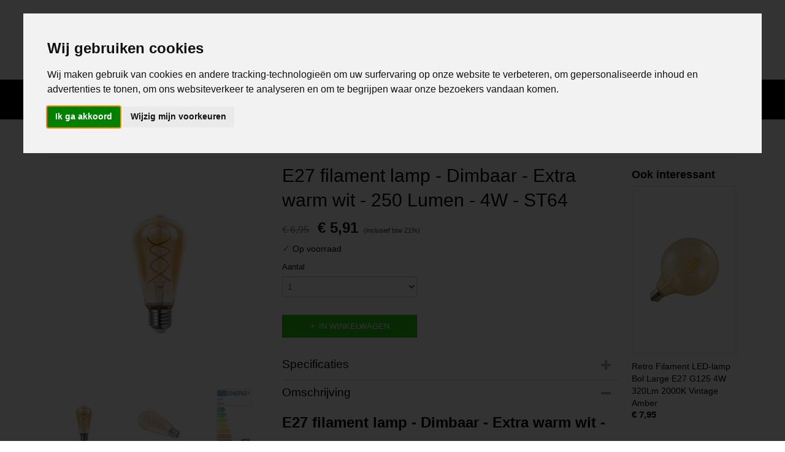

--- FILE ---
content_type: text/html; charset=UTF-8
request_url: https://www.abc-led.nl/webshop/led-lampen/e27-led/detail/5574/e27-filament-lamp---dimbaar---extra-warm-wit---250-lumen---4w---st64.html
body_size: 16721
content:
<!DOCTYPE html>
<html lang="nl" prefix="og: http://ogp.me/ns#">
<head>
  <script src="/core/javascript/polyfills/polyfills-transpiled.js" defer nomodule></script>
  <meta name="keywords" content="led strip, led strips, led strip profielen, wit licht led strips, rgb kleuren led strips, digitale led strips, 12 volt led strips, 24 volt led strips, 220 volt led strips, rgb led strip, multicolor led strip"/>
  <meta name="description" content="E27 filament lamp - Dimbaar - Extra warm wit - 250 Lumen - 4W - ST64 - Altijd uit voorraad leverbaar - Nu verkrijgbaar bij ABC-Led.nl!"/>
  <meta name="language" content="nl"/>
  <meta name="charset" content="UTF-8"/>
  <meta name="google-site-verification" content="pfPOZ-MMuheEokTIRKjEUcVFHkvrwozKhMhew9BnoTQ"/>
  <meta name="msvalidate.01" content="901D1A6A0BE58F1B5BBDE664C1189378"/>
  <meta name="y_key" content="901D1A6A0BE58F1B5BBDE664C1189378"/>
  <meta name="p:domain_verify" content="daff03894145a2feddbf04550e6fdad4"/>
  <meta name="facebook-domain-verification" content="l658l0jley2hobxx0vztq0wrsr3wip"/>
  <meta name="author" content="abc-led.nl"/>
  <meta name="generator" content="IZICMS2.0"/>
  <meta property="fb:app_id" content="372279486156504"/>
  <link href="/service/xml/News/atom.xml" rel="alternate" title="Alle berichten"/>
  <link href="/service/xml/News/atom/abc-led.xml" rel="alternate" title="Berichten in: ABC-Led"/>
  <link href="/data/cache/compressedIncludes/compressedIncludes_2390043926_83de388fc9beb5b26ffd882c388990a6.css" rel="stylesheet" media="all"/>
  <link href="https://fonts.googleapis.com/css?family=Oswald:400,700&amp;r=3788&amp;fp=" rel="stylesheet" media="screen"/>
  <link href="/data/upload/Stylesheet/files/style.css?r=3788&amp;fp=72cac16e" rel="stylesheet" media="screen"/>
  <script src="/core/javascript/mootools/mootools-core-1.6.0-transpiled.js?r=3788&amp;fp=b057481e"></script>
  <script src="/core/javascript/mootools/mootools-more-1.6.0-transpiled.js?r=3788&amp;fp=b057481e"></script>
  <script src="https://www.google.com/recaptcha/api.js?r=3788&amp;fp="></script>
  <script src="/core/javascript/lib/helper/LocaleGlobal-minified.js?r=3788&amp;fp=b057481e" type="module"></script>
  <script src="/core/javascript/lib/helper/LocaleGlobal-transpiled.js?r=3788&amp;fp=b057481e" defer nomodule></script>
  <script src="/modules/Shop/templates/bootstrap/js/accordion-transpiled.js?r=3788&amp;fp=b057481e"></script>
  <script src="/modules/Shop/templates/bootstrap/js/pixeldensity-transpiled.js?r=3788&amp;fp=b057481e"></script>
  <script src="/modules/Shop/templates/bootstrap/js/modal.js?r=3788&amp;fp=4c6d316f"></script>
  <script src="/modules/Shop/templates/bootstrap/js/product-behaviour-transpiled.js?r=3788&amp;fp=b057481e"></script>
  <script src="/modules/Shop/templates/bootstrap/js/product_attributes-transpiled.js?r=3788&amp;fp=b057481e"></script>
  <script src="/modules/Shop/templates/bootstrap/js/cerabox/cerabox-transpiled.js?r=3788&amp;fp=b057481e"></script>
  <script src="/core/javascript/lib/legacy/Toolbox-minified.js?r=3788&amp;fp=b057481e" type="module"></script>
  <script src="/core/javascript/lib/legacy/Toolbox-transpiled.js?r=3788&amp;fp=b057481e" defer nomodule></script>
  <script src="/core/javascript/lib/legacy/Loader-minified.js?r=3788&amp;fp=b057481e" type="module"></script>
  <script src="/core/javascript/lib/legacy/Loader-transpiled.js?r=3788&amp;fp=b057481e" defer nomodule></script>
  <script src="/modules/AfterSale/templates/default/js/facebook-transpiled.js?r=3788&amp;fp=b057481e"></script>
  <script src="/templates/responsive-1/js/touch-mootools-transpiled.js?r=3788&amp;fp=b057481e"></script>
  <script src="/templates/responsive-1/js/category-menu-transpiled.js?r=3788&amp;fp=b057481e"></script>
  <script src="/templates/responsive-1/js/columnizer-transpiled.js?r=3788&amp;fp=b057481e"></script>
  <script src="/templates/responsive-1/js/responsive-transpiled.js?r=3788&amp;fp=b057481e"></script>
  <script src="/templates/responsive-1/js/designListener-transpiled.js?r=3788&amp;fp=b057481e"></script>
  <script>/*<![CDATA[*/
    document.addEventListener('DOMContentLoaded',function(){
      var evt = document.createEvent('CustomEvent');evt.initCustomEvent( 'designchange', false, false, {"carousel_slide_duration":"4500ms","carousel_slide1_enabled":"-1","carousel_slide1_animation":"slide-down","carousel_slide1_button_text":"","carousel_slide1_button_href":"\/","carousel_slide2_enabled":"1","carousel_slide2_animation":"slide-down","carousel_slide2_button_text":"","carousel_slide2_button_href":"","carousel_slide3_enabled":"1","carousel_slide3_animation":"slide-down","carousel_slide3_button_text":"","carousel_slide3_button_href":"\/","carousel_slide3_slogan":"","carousel_slide4_enabled":"1","carousel_slide4_animation":"slide-down","carousel_slide4_button_text":"","carousel_slide4_button_href":"\/","carousel_slide4_slogan":"","carousel_slide5_enabled":"-1","carousel_slide5_animation":"slide-right","carousel_slide5_button_text":"","carousel_slide5_button_href":"\/","carousel_slide5_slogan":"","carousel_slide1_full_image_link":"https:\/\/tech-nx.nl\/","carousel_slide1_slogan":"","carousel_slide2_full_image_link":"https:\/\/www.abc-led.nl\/webshop\/led-auto-interieurverlichting\/led-zijmarkeringslicht\/","carousel_slide2_slogan":"","carousel_slide3_full_image_link":"https:\/\/www.abc-led.nl\/webshop\/led-zwaailichten--flitsers\/ece-r65-zwaai-en-flitslampen\/","carousel_slide4_full_image_link":"https:\/\/www.abc-led.nl\/webshop\/led-zwaailichten--flitsers\/ece-r65-zwaai-en-flitslampen\/","carousel_slide5_full_image_link":"https:\/\/www.abc-led.nl\/webshop\/led-zwaailichten--flitsers\/dak-zwaailampen--flitsers\/"} );document.dispatchEvent(evt);
      Locale.define('nl-NL','Core',{"cancel":"Annuleren","close":"Sluiten"});
      Locale.define('nl-NL','Shop',{"loading":"Een moment geduld alstublieft..","error":"Er is helaas een fout opgetreden.","added":"Toegevoegd","product_added_short":"&#x2713; Toegevoegd aan winkelwagen:","product_not_added":"Het product kon niet worden toegevoegd.","variation_not_given_short":"Kies de gewenste uitvoering:","attribute_dimension_error":"Het veld '%s' bevat een ongeldige waarde.","please_enter_valid_email":"Vul alsjeblieft een geldig e-mailadres in."});
      Locale.use('nl-NL');
  });
  /*]]>*/</script>
  <script>
    
    <!-- Facebook Pixel Code -->
    !function(f,b,e,v,n,t,s){if(f.fbq)return;n=f.fbq=function(){n.callMethod?
    n.callMethod.apply(n,arguments):n.queue.push(arguments)};if(!f._fbq)f._fbq=n;
    n.push=n;n.loaded=!0;n.version='2.0';n.queue=[];t=b.createElement(e);t.async=!0;
    t.src=v;s=b.getElementsByTagName(e)[0];s.parentNode.insertBefore(t,s)}(window,
    document,'script','https://connect.facebook.net/en_US/fbevents.js');
    fbq('init', '3317739055178471');
    fbq('track', 'PageView');
    <!-- End Facebook Pixel Code -->
    
    <!-- Google Tag Manager -->
    (function(w,d,s,l,i){w[l]=w[l]||[];w[l].push({'gtm.start':
    new Date().getTime(),event:'gtm.js'});var f=d.getElementsByTagName(s)[0],
    j=d.createElement(s),dl=l!='dataLayer'?'&l='+l:'';j.async=true;j.src=
    'https://www.googletagmanager.com/gtm.js?id='+i+dl;f.parentNode.insertBefore(j,f);
    })(window,document,'script','dataLayer','GTM-KJ4CW77');
    <!-- End Google Tag Manager -->
    /*<![CDATA[*/
 window.dataLayer = window.dataLayer || []; 
function gtag(){dataLayer.push(arguments);}
gtag('consent', 'default', { 
'ad_storage': 'denied',
'ad_user_data': 'denied',
'ad_personalization': 'denied',
'analytics_storage': 'denied',
'functionality_storage': 'denied',
'personalization_storage': 'denied',
'security_storage': 'granted'
});
  /*]]>*/</script>
  <!-- Global site tag (gtag.js) - Google Analytics -->
  <script async src="https://www.googletagmanager.com/gtag/js?id=G-QBCWR52GN7"></script>
  <script>
    window.dataLayer = window.dataLayer || [];
    function gtag(){dataLayer.push(arguments);}
    gtag('js', new Date());
    gtag('config', 'G-QBCWR52GN7', {"anonymize_ip":true});
  </script>
  <!-- End Google Analytics -->
  <title>E27 filament lamp - Dimbaar - Extra warm wit - 250 Lumen - 4W - ST64 - ABC-led.nl</title>
  <meta name="viewport" content="width=device-width, initial-scale=1.0, user-scalable=0, minimum-scale=1.0, maximum-scale=1.0"/>
</head>
<body itemscope itemtype="http://schema.org/WebPage">
<div id="top">
  <div id="topMenu" class="container">
    <div id="logo" onclick="document.location.href='/';"></div>
          <ul class="topMenu">
                  <li><a href="/contact.html">CONTACT</a></li>
                  <li><a href="/klantenservice/">KLANTENSERVICE</a></li>
                  <li><a href="/gastenboek.html">GASTENBOEK</a></li>
                  <li><a href="/zakelijke-order.html">ZAKELIJKE ORDER?</a></li>
                  <li><a href="/nieuw.html">NIEUW</a></li>
                  <li><a href="/cookie-verklaring.html">Cookie verklaring</a></li>
                  <li><a href="/blogs.html">Blogs</a></li>
        
      </ul>
      
<div id="basket" class="show_profile">
      <ul>
              <li><a href="/profiel/inloggen.html" rel="nofollow">Inloggen</a></li>
        <li><a href="/profiel/registreren.html">Registreren</a></li>
                </ul>
      <div class="cart">
    <label><a href="/webshop/basket.html" class="basketLink">Uw winkelwagen</a></label>
    <span class="basketPrice">Geen producten <span class="basketAmount">(0)</span></span>
  </div>
</div>
<script type="text/javascript" src="//translate.google.com/translate_a/element.js?cb=googleTranslateElementInit"></script>
<script type="text/javascript">
function googleTranslateElementInit() {
  new google.translate.TranslateElement({
      pageLanguage: 'nl',
      //includedLanguages: 'nl,en,fr,de',
      includedLanguages : '',
      layout: google.translate.TranslateElement.InlineLayout.SIMPLE,
  }, 'google_translate_element');
}
</script>
      </div>
      
    <form action="/zoeken.html" method="get" class="search">
      <input class="query" placeholder="Zoek op merk, product of trefwoord.." type="text" name="q" value="" />
      <button type="submit" class="btn">Zoeken</button>
    </form>
  </div>
  
<div id="menu">
  <div class="container">
    
    <ul class="pull-right">
                                                                                                                                                                                                                                                                                                                                                                                                                                                                                                                                                                                                                                                                                                                                                                                            
                  <li class=" pull-right"><a href="/webshop/">HOME</a></li>
                                                                                                                                                                        
    </ul>
  
      <ul class="categories">
                          <li class="">
          <a class="dropdown-toggle" href="/webshop/led-strip/">LED strip <b class="caret"></b></a>
            <div class="dropdown">
              <a class="dropdown-heading" href="/webshop/led-strip/">LED strip</a>
              <ul>
                                              <li ><a href="/webshop/led-strip/5-volt-led-strip-usb/" title="5 volt led strip usb">5 volt led strip usb</a></li>
                                              <li ><a href="/webshop/led-strip/12-volt-led-strip/" title="12 volt led strip">12 volt led strip</a></li>
                                              <li ><a href="/webshop/led-strip/24-volt-led-strip/" title="24 volt led strip">24 volt led strip</a></li>
                                              <li ><a href="/webshop/led-strip/220-volt-ledstrip/" title="220 volt ledstrip">220 volt ledstrip</a></li>
                                              <li ><a href="/webshop/led-strip/complete-sets---ledstrips/" title="complete sets - ledstrips">complete sets - ledstrips</a></li>
                                              <li ><a href="/webshop/led-strip/led-neon-flex/" title="LED neon flex">LED neon flex</a></li>
                                              <li ><a href="/webshop/led-strip/digitale-led-strips/" title="Digitale LED Strips">Digitale LED Strips</a></li>
                                              <li ><a href="/webshop/led-strip/rigide-harde-led-strips/" title="Rigide (harde) LED strips">Rigide (harde) LED strips</a></li>
                                              <li ><a href="/webshop/led-strip/led-strip---professionele-toepassingen/" title="LED Strip - Professionele Toepassingen">LED Strip - Professionele Toepassingen</a></li>
                                              <li ><a href="/webshop/led-strip/grow-light---led-strip/" title="Grow light - LED strip">Grow light - LED strip</a></li>
                                              <li ><a href="/webshop/led-strip/led-strip---smart-home/" title="LED strip - smart home">LED strip - smart home</a></li>
              
              </ul>
            </div>
          </li>
                              <li class="">
          <a class="dropdown-toggle" href="/webshop/led-auto-interieurverlichting/">LED auto interieurverlichting <b class="caret"></b></a>
            <div class="dropdown">
              <a class="dropdown-heading" href="/webshop/led-auto-interieurverlichting/">LED auto interieurverlichting</a>
              <ul>
                                              <li ><a href="/webshop/led-auto-interieurverlichting/t5-fitting---12-volt/" title="T5 fitting - 12 VOLT">T5 fitting - 12 VOLT</a></li>
                                              <li ><a href="/webshop/led-auto-interieurverlichting/t5-fitting---24-volt/" title="T5 fitting - 24 VOLT">T5 fitting - 24 VOLT</a></li>
                                              <li ><a href="/webshop/led-auto-interieurverlichting/t10-fitting---12-volt---w5w/" title="T10 fitting - 12 VOLT - W5W">T10 fitting - 12 VOLT - W5W</a></li>
                                              <li ><a href="/webshop/led-auto-interieurverlichting/t10-fitting---24-volt---w5w/" title="T10 fitting - 24 VOLT - W5W">T10 fitting - 24 VOLT - W5W</a></li>
                                              <li ><a href="/webshop/led-auto-interieurverlichting/t25-fitting/" title="T25 fitting">T25 fitting</a></li>
                                              <li ><a href="/webshop/led-auto-interieurverlichting/b84d-fitting/" title="B8.4D fitting">B8.4D fitting</a></li>
                                              <li ><a href="/webshop/led-auto-interieurverlichting/b85d-fitting/" title="B8.5D Fitting">B8.5D Fitting</a></li>
                                              <li ><a href="/webshop/led-auto-interieurverlichting/ba9s-fitting/" title="BA9S fitting">BA9S fitting</a></li>
                                              <li ><a href="/webshop/led-auto-interieurverlichting/led-ba15d-boot--schepen/" title="LED BA15D (boot / schepen)">LED BA15D (boot / schepen)</a></li>
                                              <li ><a href="/webshop/led-auto-interieurverlichting/bay15d-fitting-p215w-1157/" title="BAY15D fitting (P21/5W 1157)">BAY15D fitting (P21/5W 1157)</a></li>
                                              <li ><a href="/webshop/led-auto-interieurverlichting/ba15s-fitting-p21w-1156/" title="BA15S fitting (P21W 1156)">BA15S fitting (P21W 1156)</a></li>
                                              <li ><a href="/webshop/led-auto-interieurverlichting/bau15s-fitting-1156/" title="BAU15S fitting (1156)">BAU15S fitting (1156)</a></li>
                                              <li ><a href="/webshop/led-auto-interieurverlichting/c5w-dome-fitting/" title="C5W DOME fitting">C5W DOME fitting</a></li>
                                              <li ><a href="/webshop/led-auto-interieurverlichting/panel-led/" title="PANEL LED">PANEL LED</a></li>
                                              <li ><a href="/webshop/led-auto-interieurverlichting/canbus-autoverlichting/" title="CANBUS autoverlichting">CANBUS autoverlichting</a></li>
                                              <li ><a href="/webshop/led-auto-interieurverlichting/led-units--achterlampen/" title="LED units / achterlampen">LED units / achterlampen</a></li>
                                              <li ><a href="/webshop/led-auto-interieurverlichting/led-tuning-lights/" title="LED tuning lights">LED tuning lights</a></li>
                                              <li ><a href="/webshop/led-auto-interieurverlichting/led-zijmarkeringslicht/" title="LED zijmarkeringslicht">LED zijmarkeringslicht</a></li>
                                              <li ><a href="/webshop/led-auto-interieurverlichting/autoverlichting-fittingen-en-weerstanden/" title="Autoverlichting fittingen en weerstanden">Autoverlichting fittingen en weerstanden</a></li>
              
              </ul>
            </div>
          </li>
                              <li class="">
          <a class="dropdown-toggle" href="/webshop/led-prikkabel/">LED prikkabel <b class="caret"></b></a>
            <div class="dropdown">
              <a class="dropdown-heading" href="/webshop/led-prikkabel/">LED prikkabel</a>
              <ul>
                                              <li ><a href="/webshop/led-prikkabel/led-prikkabels/" title="LED Prikkabels">LED Prikkabels</a></li>
                                              <li ><a href="/webshop/led-prikkabel/professionele-prikkabels/" title="Professionele prikkabels">Professionele prikkabels</a></li>
                                              <li ><a href="/webshop/led-prikkabel/led-party-lichtsnoer/" title="LED party lichtsnoer">LED party lichtsnoer</a></li>
              
              </ul>
            </div>
          </li>
                              <li class="">
          <a class="dropdown-toggle" href="/webshop/led-tuinverlichting/">LED tuinverlichting <b class="caret"></b></a>
            <div class="dropdown">
              <a class="dropdown-heading" href="/webshop/led-tuinverlichting/">LED tuinverlichting</a>
              <ul>
                                              <li ><a href="/webshop/led-tuinverlichting/led-tuinverlichting---complete-set/" title="LED tuinverlichting - complete set">LED tuinverlichting - complete set</a></li>
                                              <li ><a href="/webshop/led-tuinverlichting/led-tuinverlichting---zelf-samenstellen/" title="LED tuinverlichting - zelf samenstellen">LED tuinverlichting - zelf samenstellen</a></li>
                                              <li ><a href="/webshop/led-tuinverlichting/led-tuinlampen---grond-spots/" title="LED tuinlampen - grond spots">LED tuinlampen - grond spots</a></li>
                                              <li ><a href="/webshop/led-tuinverlichting/led-tuinlampen---wand-montage/" title="LED tuinlampen - wand montage">LED tuinlampen - wand montage</a></li>
                                              <li ><a href="/webshop/led-tuinverlichting/led-tuinlampen---staande-montage/" title="LED tuinlampen - staande montage">LED tuinlampen - staande montage</a></li>
                                              <li ><a href="/webshop/led-tuinverlichting/led-tuinlampen---inbouw/" title="LED tuinlampen - inbouw">LED tuinlampen - inbouw</a></li>
                                              <li ><a href="/webshop/led-tuinverlichting/led-tuinlampen---terrasverlichting/" title="LED tuinlampen - terrasverlichting">LED tuinlampen - terrasverlichting</a></li>
                                              <li ><a href="/webshop/led-tuinverlichting/led-tuinlampen---mini-spotverlichting/" title="LED tuinlampen - mini spotverlichting">LED tuinlampen - mini spotverlichting</a></li>
                                              <li ><a href="/webshop/led-tuinverlichting/led-tuinlampen-met-bewegings-sensor/" title="LED tuinlampen met bewegings sensor">LED tuinlampen met bewegings sensor</a></li>
                                              <li ><a href="/webshop/led-tuinverlichting/led-tuinlampen---zonne-energie/" title="LED tuinlampen - zonne energie">LED tuinlampen - zonne energie</a></li>
                                              <li ><a href="/webshop/led-tuinverlichting/led-tuinlampen---toebehoren/" title="LED tuinlampen - toebehoren">LED tuinlampen - toebehoren</a></li>
              
              </ul>
            </div>
          </li>
                              <li class="">
          <a class="dropdown-toggle" href="/webshop/led-kerstverlichting/">LED kerstverlichting <b class="caret"></b></a>
            <div class="dropdown">
              <a class="dropdown-heading" href="/webshop/led-kerstverlichting/">LED kerstverlichting</a>
              <ul>
                                              <li ><a href="/webshop/led-kerstverlichting/premium-kerstverlichting/" title="Premium kerstverlichting">Premium kerstverlichting</a></li>
                                              <li ><a href="/webshop/led-kerstverlichting/led-boomverlichting/" title="LED boomverlichting">LED boomverlichting</a></li>
                                              <li ><a href="/webshop/led-kerstverlichting/led-buiten-kerstverlichting/" title="LED buiten kerstverlichting">LED buiten kerstverlichting</a></li>
                                              <li ><a href="/webshop/led-kerstverlichting/led-ultra-dun-koperdraad/" title="LED Ultra dun (koperdraad)">LED Ultra dun (koperdraad)</a></li>
                                              <li ><a href="/webshop/led-kerstverlichting/decoratieve-kerstverlichting/" title="Decoratieve kerstverlichting">Decoratieve kerstverlichting</a></li>
                                              <li ><a href="/webshop/led-kerstverlichting/kerstboom-led-verlichting/" title="Kerstboom LED verlichting">Kerstboom LED verlichting</a></li>
                                              <li ><a href="/webshop/led-kerstverlichting/kerstverlichting-accessoires/" title="Kerstverlichting accessoires">Kerstverlichting accessoires</a></li>
              
              </ul>
            </div>
          </li>
                              <li class="">
          <a class="dropdown-toggle" href="/webshop/led-bar---werk-verlichting/">LED bar - werk verlichting <b class="caret"></b></a>
            <div class="dropdown">
              <a class="dropdown-heading" href="/webshop/led-bar---werk-verlichting/">LED bar - werk verlichting</a>
              <ul>
                                              <li ><a href="/webshop/led-bar---werk-verlichting/led-bar---werk-verlichting/" title="LED bar - werk verlichting">LED bar - werk verlichting</a></li>
                                              <li ><a href="/webshop/led-bar---werk-verlichting/curved-led-bar---werk-verlichting/" title="Curved LED bar - werk verlichting">Curved LED bar - werk verlichting</a></li>
                                              <li ><a href="/webshop/led-bar---werk-verlichting/ronde-led-werklampen/" title="Ronde LED werklampen">Ronde LED werklampen</a></li>
                                              <li ><a href="/webshop/led-bar---werk-verlichting/led-spot-werklampen/" title="LED spot werklampen">LED spot werklampen</a></li>
                                              <li ><a href="/webshop/led-bar---werk-verlichting/led-bar-montage/" title="LED bar montage">LED bar montage</a></li>
              
              </ul>
            </div>
          </li>
                              <li class="">
          <a class="dropdown-toggle" href="/webshop/led-kast-verlichting/">LED kast verlichting <b class="caret"></b></a>
            <div class="dropdown">
              <a class="dropdown-heading" href="/webshop/led-kast-verlichting/">LED kast verlichting</a>
              <ul>
                                              <li ><a href="/webshop/led-kast-verlichting/led-kast-verlichting/" title="LED kast verlichting">LED kast verlichting</a></li>
                                              <li ><a href="/webshop/led-kast-verlichting/led-spiegelverlichting/" title="LED spiegelverlichting">LED spiegelverlichting</a></li>
              
              </ul>
            </div>
          </li>
                              <li class="">
          <a class="dropdown-toggle" href="/webshop/led-slimme-verlichting/">LED slimme verlichting <b class="caret"></b></a>
            <div class="dropdown">
              <a class="dropdown-heading" href="/webshop/led-slimme-verlichting/">LED slimme verlichting</a>
              <ul>
                                              <li ><a href="/webshop/led-slimme-verlichting/slimme-verlichting---starters-pakket/" title="Slimme verlichting - Starters pakket">Slimme verlichting - Starters pakket</a></li>
                                              <li ><a href="/webshop/led-slimme-verlichting/slimme-verlichting---wifi-lampen/" title="Slimme verlichting - Wifi lampen">Slimme verlichting - Wifi lampen</a></li>
                                              <li ><a href="/webshop/led-slimme-verlichting/slimme-verlichting---afstandbediening/" title="Slimme verlichting - Afstandbediening">Slimme verlichting - Afstandbediening</a></li>
                                              <li ><a href="/webshop/led-slimme-verlichting/slimme-verlichting---led-strips/" title="Slimme verlichting - Led strips">Slimme verlichting - Led strips</a></li>
                                              <li ><a href="/webshop/led-slimme-verlichting/slimme-verlichting---accessoires/" title="Slimme verlichting - Accessoires">Slimme verlichting - Accessoires</a></li>
              
              </ul>
            </div>
          </li>
                              <li class="">
          <a class="dropdown-toggle" href="/webshop/led-plafondlampen/">LED plafondlampen <b class="caret"></b></a>
            <div class="dropdown">
              <a class="dropdown-heading" href="/webshop/led-plafondlampen/">LED plafondlampen</a>
              <ul>
                                              <li ><a href="/webshop/led-plafondlampen/led-plafondlampen/" title="LED plafondlampen">LED plafondlampen</a></li>
                                              <li ><a href="/webshop/led-plafondlampen/led-plafondspots/" title="LED plafondspots">LED plafondspots</a></li>
              
              </ul>
            </div>
          </li>
                              <li class="">
          <a class="dropdown-toggle" href="/webshop/led-schijnwerpers/">LED schijnwerpers <b class="caret"></b></a>
            <div class="dropdown">
              <a class="dropdown-heading" href="/webshop/led-schijnwerpers/">LED schijnwerpers</a>
              <ul>
                                              <li ><a href="/webshop/led-schijnwerpers/rgb-schijnwerpers--spots/" title="RGB schijnwerpers &amp; spots">RGB schijnwerpers & spots</a></li>
                                              <li ><a href="/webshop/led-schijnwerpers/10-watt-schijnwerpers/" title="10 watt schijnwerpers">10 watt schijnwerpers</a></li>
                                              <li ><a href="/webshop/led-schijnwerpers/20-watt-schijnwerpers/" title="20 watt schijnwerpers">20 watt schijnwerpers</a></li>
                                              <li ><a href="/webshop/led-schijnwerpers/30-watt-schijnwerpers/" title="30 watt schijnwerpers">30 watt schijnwerpers</a></li>
                                              <li ><a href="/webshop/led-schijnwerpers/50-watt-schijnwerpers/" title="50 watt schijnwerpers">50 watt schijnwerpers</a></li>
                                              <li ><a href="/webshop/led-schijnwerpers/70-tot-200-watt-schijnwerpers/" title="70 tot 200 watt schijnwerpers">70 tot 200 watt schijnwerpers</a></li>
                                              <li ><a href="/webshop/led-schijnwerpers/straatlantaarns/" title="Straatlantaarns">Straatlantaarns</a></li>
                                              <li ><a href="/webshop/led-schijnwerpers/solar-schijnwerpers/" title="Solar schijnwerpers">Solar schijnwerpers</a></li>
              
              </ul>
            </div>
          </li>
                              <li class="">
          <a class="dropdown-toggle" href="/webshop/led-strip-profielen/">LED strip profielen <b class="caret"></b></a>
            <div class="dropdown">
              <a class="dropdown-heading" href="/webshop/led-strip-profielen/">LED strip profielen</a>
              <ul>
                                              <li ><a href="/webshop/led-strip-profielen/aluminium-profiel---inbouw/" title="Aluminium profiel - INBOUW">Aluminium profiel - INBOUW</a></li>
                                              <li ><a href="/webshop/led-strip-profielen/aluminium-profiel---opbouw/" title="Aluminium profiel - OPBOUW">Aluminium profiel - OPBOUW</a></li>
                                              <li ><a href="/webshop/led-strip-profielen/aluminium-profiel---hoek/" title="Aluminium profiel - HOEK">Aluminium profiel - HOEK</a></li>
                                              <li ><a href="/webshop/led-strip-profielen/aluminium-profiel---montage-materiaal/" title="Aluminium profiel - Montage materiaal">Aluminium profiel - Montage materiaal</a></li>
                                              <li ><a href="/webshop/led-strip-profielen/aluminium-profiel---losse-diffusers/" title="Aluminium profiel - Losse diffusers">Aluminium profiel - Losse diffusers</a></li>
                                              <li ><a href="/webshop/led-strip-profielen/premium-led-profiel---zwart/" title="Premium LED profiel - zwart">Premium LED profiel - zwart</a></li>
              
              </ul>
            </div>
          </li>
                                <li class=""><a href="/webshop/led-traptrede-verlichting/">LED traptrede verlichting</a></li>
                              <li class="">
          <a class="dropdown-toggle" href="/webshop/led-zwaailichten--flitsers/">LED zwaailichten / flitsers <b class="caret"></b></a>
            <div class="dropdown">
              <a class="dropdown-heading" href="/webshop/led-zwaailichten--flitsers/">LED zwaailichten / flitsers</a>
              <ul>
                                              <li ><a href="/webshop/led-zwaailichten--flitsers/ece-r65-zwaai-en-flitslampen/" title="ECE-R65 Zwaai en flitslampen">ECE-R65 Zwaai en flitslampen</a></li>
                                              <li ><a href="/webshop/led-zwaailichten--flitsers/dak-zwaailampen--flitsers/" title="Dak zwaailampen / flitsers">Dak zwaailampen / flitsers</a></li>
                                              <li ><a href="/webshop/led-zwaailichten--flitsers/dak-zwaaibalken/" title="Dak zwaaibalken">Dak zwaaibalken</a></li>
                                              <li ><a href="/webshop/led-zwaailichten--flitsers/led-flitsers-bumper--grill/" title="LED flitsers (Bumper / Grill)">LED flitsers (Bumper / Grill)</a></li>
                                              <li ><a href="/webshop/led-zwaailichten--flitsers/raam--dashboard-flitsers/" title="Raam / dashboard flitsers">Raam / dashboard flitsers</a></li>
                                              <li ><a href="/webshop/led-zwaailichten--flitsers/bevestiging--aansluit-materiaal/" title="Bevestiging / aansluit materiaal">Bevestiging / aansluit materiaal</a></li>
                                              <li ><a href="/webshop/led-zwaailichten--flitsers/led-ongevallen--waarschuwingslampen/" title="LED Ongevallen / Waarschuwingslampen">LED Ongevallen / Waarschuwingslampen</a></li>
                                              <li ><a href="/webshop/led-zwaailichten--flitsers/beugel-zwaailamp--zwaailichten/" title="Beugel zwaailamp / zwaailichten">Beugel zwaailamp / zwaailichten</a></li>
                                              <li ><a href="/webshop/led-zwaailichten--flitsers/led-traffic-advisors/" title="LED Traffic advisors">LED Traffic advisors</a></li>
              
              </ul>
            </div>
          </li>
                              <li class="">
          <a class="dropdown-toggle" href="/webshop/led-tracklights/">LED tracklights <b class="caret"></b></a>
            <div class="dropdown">
              <a class="dropdown-heading" href="/webshop/led-tracklights/">LED tracklights</a>
              <ul>
                                              <li ><a href="/webshop/led-tracklights/led-tracklights/" title="LED tracklights">LED tracklights</a></li>
                                              <li ><a href="/webshop/led-tracklights/led-tracklights-onderdelen/" title="LED tracklights onderdelen">LED tracklights onderdelen</a></li>
              
              </ul>
            </div>
          </li>
                              <li class="">
          <a class="dropdown-toggle" href="/webshop/zonnepanelen/">Zonnepanelen <b class="caret"></b></a>
            <div class="dropdown">
              <a class="dropdown-heading" href="/webshop/zonnepanelen/">Zonnepanelen</a>
              <ul>
                                              <li ><a href="/webshop/zonnepanelen/zonnepanelen/" title="Zonnepanelen">Zonnepanelen</a></li>
                                              <li ><a href="/webshop/zonnepanelen/aansluitmateriaal/" title="Aansluitmateriaal">Aansluitmateriaal</a></li>
              
              </ul>
            </div>
          </li>
                              <li class="">
          <a class="dropdown-toggle" href="/webshop/led-drivers--voedingen/">LED drivers / voedingen <b class="caret"></b></a>
            <div class="dropdown">
              <a class="dropdown-heading" href="/webshop/led-drivers--voedingen/">LED drivers / voedingen</a>
              <ul>
                                              <li ><a href="/webshop/led-drivers--voedingen/led-driver--led-voeding/" title="LED driver / LED voeding">LED driver / LED voeding</a></li>
                                              <li ><a href="/webshop/led-drivers--voedingen/led-driver--led-voeding----waterproof/" title="LED driver / LED voeding -  Waterproof">LED driver / LED voeding -  Waterproof</a></li>
                                              <li ><a href="/webshop/led-drivers--voedingen/led-driver--led-voeding---inbouw/" title="LED driver / LED voeding - Inbouw">LED driver / LED voeding - Inbouw</a></li>
                                              <li ><a href="/webshop/led-drivers--voedingen/led-omvormer---led-spanning-regelaar/" title="LED omvormer - LED spanning regelaar">LED omvormer - LED spanning regelaar</a></li>
                                              <li ><a href="/webshop/led-drivers--voedingen/led-strip-accu--powerbanks/" title="LED strip accu / powerbanks">LED strip accu / powerbanks</a></li>
                                              <li ><a href="/webshop/led-drivers--voedingen/led-constant-current-drivers/" title="LED constant current drivers">LED constant current drivers</a></li>
                                              <li ><a href="/webshop/led-drivers--voedingen/led-driver---led-voeding---dimbaar/" title="LED driver - LED voeding - Dimbaar">LED driver - LED voeding - Dimbaar</a></li>
              
              </ul>
            </div>
          </li>
                              <li class="">
          <a class="dropdown-toggle" href="/webshop/led-lampen/">LED lampen <b class="caret"></b></a>
            <div class="dropdown">
              <a class="dropdown-heading" href="/webshop/led-lampen/">LED lampen</a>
              <ul>
                                              <li ><a href="/webshop/led-lampen/e10-led/" title="E10 LED">E10 LED</a></li>
                                              <li ><a href="/webshop/led-lampen/e14-led/" title="E14 LED">E14 LED</a></li>
                                              <li class="active"><a href="/webshop/led-lampen/e27-led/" title="E27 LED">E27 LED</a></li>
                                              <li ><a href="/webshop/led-lampen/e27-premium-vintage-lampen/" title="E27 premium vintage lampen">E27 premium vintage lampen</a></li>
                                              <li ><a href="/webshop/led-lampen/gu10-led/" title="GU10 LED">GU10 LED</a></li>
                                              <li ><a href="/webshop/led-lampen/mr16-led/" title="MR16 LED">MR16 LED</a></li>
                                              <li ><a href="/webshop/led-lampen/g4-led/" title="G4 LED">G4 LED</a></li>
                                              <li ><a href="/webshop/led-lampen/g9-led/" title="G9 LED">G9 LED</a></li>
                                              <li ><a href="/webshop/led-lampen/overige-led-lampen/" title="Overige LED lampen">Overige LED lampen</a></li>
                                              <li ><a href="/webshop/led-lampen/led-fitting-en-verloopfitting/" title="LED fitting en verloopfitting">LED fitting en verloopfitting</a></li>
              
              </ul>
            </div>
          </li>
                                <li class=""><a href="/webshop/led-panelen/">LED panelen</a></li>
                                <li class=""><a href="/webshop/led-armaturen/">LED Armaturen</a></li>
                              <li class="">
          <a class="dropdown-toggle" href="/webshop/led-tl-en-armaturen/">LED TL en Armaturen <b class="caret"></b></a>
            <div class="dropdown">
              <a class="dropdown-heading" href="/webshop/led-tl-en-armaturen/">LED TL en Armaturen</a>
              <ul>
                                              <li ><a href="/webshop/led-tl-en-armaturen/led-tl-armatuur/" title="LED TL armatuur">LED TL armatuur</a></li>
                                              <li ><a href="/webshop/led-tl-en-armaturen/led-tl-buis/" title="LED TL buis">LED TL buis</a></li>
              
              </ul>
            </div>
          </li>
                              <li class="">
          <a class="dropdown-toggle" href="/webshop/led-spots--armaturen/">LED spots / armaturen <b class="caret"></b></a>
            <div class="dropdown">
              <a class="dropdown-heading" href="/webshop/led-spots--armaturen/">LED spots / armaturen</a>
              <ul>
                                              <li ><a href="/webshop/led-spots--armaturen/led-armatuur---rond---gu10/" title="LED armatuur - ROND - GU10">LED armatuur - ROND - GU10</a></li>
                                              <li ><a href="/webshop/led-spots--armaturen/led-armatuur---vierkant---gu10/" title="LED armatuur - VIERKANT - GU10">LED armatuur - VIERKANT - GU10</a></li>
                                              <li ><a href="/webshop/led-spots--armaturen/led-armatuur---rechthoek---gu10/" title="LED armatuur - RECHTHOEK - GU10">LED armatuur - RECHTHOEK - GU10</a></li>
                                              <li ><a href="/webshop/led-spots--armaturen/led-armatuur---rond---mr16/" title="LED armatuur - ROND - MR16">LED armatuur - ROND - MR16</a></li>
                                              <li ><a href="/webshop/led-spots--armaturen/led-armatuur---vierkant---mr16/" title="LED armatuur - VIERKANT - MR16">LED armatuur - VIERKANT - MR16</a></li>
                                              <li ><a href="/webshop/led-spots--armaturen/led-armatuur---rechthoek---mr16/" title="LED armatuur - RECHTHOEK - MR16">LED armatuur - RECHTHOEK - MR16</a></li>
                                              <li ><a href="/webshop/led-spots--armaturen/led-armatuur---rond---ingebouwde-led/" title="LED armatuur - ROND - ingebouwde LED">LED armatuur - ROND - ingebouwde LED</a></li>
                                              <li ><a href="/webshop/led-spots--armaturen/led-armatuur---vierkant---ingebouwde-led/" title="LED armatuur - VIERKANT - ingebouwde LED">LED armatuur - VIERKANT - ingebouwde LED</a></li>
              
              </ul>
            </div>
          </li>
                                <li class=""><a href="/webshop/led-modules/">LED Modules</a></li>
                              <li class="">
          <a class="dropdown-toggle" href="/webshop/led-aansluitmateriaal--benodigdheden/">LED aansluitmateriaal / benodigdheden <b class="caret"></b></a>
            <div class="dropdown">
              <a class="dropdown-heading" href="/webshop/led-aansluitmateriaal--benodigdheden/">LED aansluitmateriaal / benodigdheden</a>
              <ul>
                                              <li ><a href="/webshop/led-aansluitmateriaal--benodigdheden/rgb-led-controllers--dimmers/" title="RGB LED controllers / dimmers">RGB LED controllers / dimmers</a></li>
                                              <li ><a href="/webshop/led-aansluitmateriaal--benodigdheden/led-controllers--dimmers/" title="LED controllers / dimmers">LED controllers / dimmers</a></li>
                                              <li ><a href="/webshop/led-aansluitmateriaal--benodigdheden/led-kabels--koppelstukken/" title="LED kabels / koppelstukken">LED kabels / koppelstukken</a></li>
                                              <li ><a href="/webshop/led-aansluitmateriaal--benodigdheden/gereedschap--tools/" title="Gereedschap &amp; Tools">Gereedschap & Tools</a></li>
                                              <li ><a href="/webshop/led-aansluitmateriaal--benodigdheden/12v--24v-pir-bewegings-sensoren/" title="12V / 24V PIR bewegings sensoren">12V / 24V PIR bewegings sensoren</a></li>
                                              <li ><a href="/webshop/led-aansluitmateriaal--benodigdheden/ac--dc-kabels--connector/" title="AC / DC kabels &amp; connector">AC / DC kabels & connector</a></li>
                                              <li ><a href="/webshop/led-aansluitmateriaal--benodigdheden/bedrading/" title="Bedrading">Bedrading</a></li>
                                              <li ><a href="/webshop/led-aansluitmateriaal--benodigdheden/schakelaars/" title="Schakelaars">Schakelaars</a></li>
                                              <li ><a href="/webshop/led-aansluitmateriaal--benodigdheden/waterdicht-schakelmateriaal/" title="Waterdicht schakelmateriaal">Waterdicht schakelmateriaal</a></li>
                                              <li ><a href="/webshop/led-aansluitmateriaal--benodigdheden/wandschakelaars/" title="Wandschakelaars">Wandschakelaars</a></li>
                                              <li ><a href="/webshop/led-aansluitmateriaal--benodigdheden/indicatielampjes/" title="Indicatielampjes">Indicatielampjes</a></li>
              
              </ul>
            </div>
          </li>
                              <li class="">
          <a class="dropdown-toggle" href="/webshop/4-zone-controllers--mi-light/">4-zone controllers / Mi-light <b class="caret"></b></a>
            <div class="dropdown">
              <a class="dropdown-heading" href="/webshop/4-zone-controllers--mi-light/">4-zone controllers / Mi-light</a>
              <ul>
                                              <li ><a href="/webshop/4-zone-controllers--mi-light/4-zone-rgb-w-controller/" title="4-zone RGB /W controller">4-zone RGB /W controller</a></li>
                                              <li ><a href="/webshop/4-zone-controllers--mi-light/4-zone-mono-controller/" title="4-zone MONO controller">4-zone MONO controller</a></li>
                                              <li ><a href="/webshop/4-zone-controllers--mi-light/4-zone-wifi-modules/" title="4-zone WIFI modules">4-zone WIFI modules</a></li>
                                              <li ><a href="/webshop/4-zone-controllers--mi-light/4-zone-lampen/" title="4-zone lampen">4-zone lampen</a></li>
                                              <li ><a href="/webshop/4-zone-controllers--mi-light/4-zone-ontvangers-rgb--mono/" title="4-zone ontvangers RGB / MONO">4-zone ontvangers RGB / MONO</a></li>
              
              </ul>
            </div>
          </li>
                              <li class="">
          <a class="dropdown-toggle" href="/webshop/led-dimmers/">LED Dimmers <b class="caret"></b></a>
            <div class="dropdown">
              <a class="dropdown-heading" href="/webshop/led-dimmers/">LED Dimmers</a>
              <ul>
                                              <li ><a href="/webshop/led-dimmers/12v--24v-led-dimmers/" title="12V / 24V LED dimmers">12V / 24V LED dimmers</a></li>
                                              <li ><a href="/webshop/led-dimmers/220v-led-dimmers/" title="220V LED Dimmers">220V LED Dimmers</a></li>
              
              </ul>
            </div>
          </li>
                                <li class=""><a href="/webshop/led-schemerschakelaar--tijdschakelaar/">LED Schemerschakelaar / tijdschakelaar</a></li>
                                <li class=""><a href="/webshop/pir-bewegingssensoren/">PIR Bewegingssensoren</a></li>
                              <li class="">
          <a class="dropdown-toggle" href="/webshop/led-zaklampen--looplampen/">LED zaklampen / looplampen <b class="caret"></b></a>
            <div class="dropdown">
              <a class="dropdown-heading" href="/webshop/led-zaklampen--looplampen/">LED zaklampen / looplampen</a>
              <ul>
                                              <li ><a href="/webshop/led-zaklampen--looplampen/led-zaklampen/" title="LED zaklampen">LED zaklampen</a></li>
                                              <li ><a href="/webshop/led-zaklampen--looplampen/led-hoofdlampen/" title="LED hoofdlampen">LED hoofdlampen</a></li>
                                              <li ><a href="/webshop/led-zaklampen--looplampen/laser-pennen/" title="LASER pennen">LASER pennen</a></li>
                                              <li ><a href="/webshop/led-zaklampen--looplampen/led-looplampen/" title="LED looplampen">LED looplampen</a></li>
              
              </ul>
            </div>
          </li>
                              <li class="">
          <a class="dropdown-toggle" href="/webshop/led-stage--party/">LED stage & party <b class="caret"></b></a>
            <div class="dropdown">
              <a class="dropdown-heading" href="/webshop/led-stage--party/">LED stage & party</a>
              <ul>
                                              <li ><a href="/webshop/led-stage--party/stage/" title="Stage">Stage</a></li>
                                              <li ><a href="/webshop/led-stage--party/party/" title="Party">Party</a></li>
              
              </ul>
            </div>
          </li>
                              <li class="">
          <a class="dropdown-toggle" href="/webshop/led-chips--losse-diodes/">LED chips / losse diodes <b class="caret"></b></a>
            <div class="dropdown">
              <a class="dropdown-heading" href="/webshop/led-chips--losse-diodes/">LED chips / losse diodes</a>
              <ul>
                                              <li ><a href="/webshop/led-chips--losse-diodes/power-leds/" title="Power LEDs">Power LEDs</a></li>
                                              <li ><a href="/webshop/led-chips--losse-diodes/micro-leds/" title="Micro LEDs">Micro LEDs</a></li>
                                              <li ><a href="/webshop/led-chips--losse-diodes/led-diodes/" title="LED diodes">LED diodes</a></li>
                                              <li ><a href="/webshop/led-chips--losse-diodes/heatsinks/" title="Heatsinks">Heatsinks</a></li>
              
              </ul>
            </div>
          </li>
                              <li class="">
          <a class="dropdown-toggle" href="/webshop/led-dier-benodigdheden/">LED dier benodigdheden <b class="caret"></b></a>
            <div class="dropdown">
              <a class="dropdown-heading" href="/webshop/led-dier-benodigdheden/">LED dier benodigdheden</a>
              <ul>
                                              <li ><a href="/webshop/led-dier-benodigdheden/led-honden-halsbanden/" title="LED honden halsbanden">LED honden halsbanden</a></li>
                                              <li ><a href="/webshop/led-dier-benodigdheden/led-aquarium-luchtgordijn/" title="LED Aquarium luchtgordijn">LED Aquarium luchtgordijn</a></li>
                                              <li ><a href="/webshop/led-dier-benodigdheden/led-aquarium-tube/" title="LED aquarium TUBE">LED aquarium TUBE</a></li>
                                              <li ><a href="/webshop/led-dier-benodigdheden/led-aquarium-paneel/" title="LED aquarium paneel">LED aquarium paneel</a></li>
                                              <li ><a href="/webshop/led-dier-benodigdheden/led-aquarium-decoratie/" title="LED aquarium decoratie">LED aquarium decoratie</a></li>
                                              <li ><a href="/webshop/led-dier-benodigdheden/led-aquarium-accessoires/" title="LED aquarium accessoires">LED aquarium accessoires</a></li>
              
              </ul>
            </div>
          </li>
                              <li class="">
          <a class="dropdown-toggle" href="/webshop/overige-led-lampen/">Overige LED lampen <b class="caret"></b></a>
            <div class="dropdown">
              <a class="dropdown-heading" href="/webshop/overige-led-lampen/">Overige LED lampen</a>
              <ul>
                                              <li ><a href="/webshop/overige-led-lampen/led-hardloop-armbanden/" title="LED hardloop armbanden">LED hardloop armbanden</a></li>
                                              <li ><a href="/webshop/overige-led-lampen/led-bureau-lampen/" title="LED bureau lampen">LED bureau lampen</a></li>
                                              <li ><a href="/webshop/overige-led-lampen/led-sfeerlampen/" title="LED sfeerlampen">LED sfeerlampen</a></li>
                                              <li ><a href="/webshop/overige-led-lampen/led-fietsverlichting/" title="LED fietsverlichting">LED fietsverlichting</a></li>
                                              <li ><a href="/webshop/overige-led-lampen/led-kamer-lampen/" title="LED kamer lampen">LED kamer lampen</a></li>
                                              <li ><a href="/webshop/overige-led-lampen/led-naambadge--lichtkrant/" title="LED naambadge / lichtkrant">LED naambadge / lichtkrant</a></li>
                                              <li ><a href="/webshop/overige-led-lampen/led-nachtlampen/" title="LED nachtlampen">LED nachtlampen</a></li>
                                              <li ><a href="/webshop/overige-led-lampen/led-leeslampen/" title="LED leeslampen">LED leeslampen</a></li>
              
              </ul>
            </div>
          </li>
                                <li class=""><a href="/webshop/opop/">OP=OP</a></li>
                                <li class=""><a href="/webshop/abc-led-zakelijk/">ABC-LED Zakelijk</a></li>
              
          </ul>
      </div>
</div>
<div class="visible-phone mobileHeader">
  <a href="#" class="openMobileMenu"></a>
  <form action="/zoeken.html" method="get" class="search">
    <input class="query" type="text" name="q" value="" />
    <button type="submit" class="btn">Zoeken</button>
  </form>
</div>
<script type="text/javascript">
  // Make the update menu function global
  var updateMenu = {};
  var category_menu;
  window.addEvent( 'domready', function ()
  {
    var elements = $$('.dropdown-toggle');
    var closeTimeout;
    var opt = {
      translations:{
        TEMPLATE_OTHER_CATEGORIES:'Overige categorie&euml;n',
        TEMPLATE_MENU_OVERFLOW_LABEL: '+'
      }
    }
    // Emulate hover in JS so we can control the hover behaviour on mobile browsers
    var ios10fix = false; // IOS10 has a bug where it triggers an extra click event on the location of the finger (even when mouseup is stopped) in the menu when it has less than 8 items...
    $('menu').getElements( 'a' ).each( function ( el ) {
      el.addEvent( 'mouseenter', function () { this.addClass('hover'); } );
      el.addEvent( 'mouseleave', function () { this.removeClass('hover'); } );
      el.addEvent( 'click', function ( e ) { if ( ios10fix ) e.stop(); } );
    } );
    // Global function to add drop-down behaviour to newly added menu items
    updateMenu = function () {
      var newElements = $$('.dropdown-toggle');
      newElements.each( function ( el ) {
        if ( -1 === elements.indexOf( el ) ) {
          el.addEvent( 'mouseenter', function () { el.addClass('hover'); } );
          el.addEvent( 'mouseleave', function () { el.removeClass('hover'); } );
          addMenuBehaviour( el );
        }
      } );
      // Add new elements to local list
      elements = newElements;
    }
    var addMenuBehaviour = function ( el ) {
      // Handle opening the menu
      el.addEvent( 'mouseover', openMenu );
      // Handle delayed menu close after mouse leave
      el.getParent('li').addEvent('mouseleave', function () {
        // Don't close when hovering a submenu-enabled item in the '+' menu
        if ( el.getParent( '.__all_categories' ) && el.getParent( '.dropdown' ) ) return;
        // Ignore mouseleave events when in mobile mode (needed for windows phone)
        if ( document.body.hasClass( 'mobile' ) ) return;
        closeTimeout = setTimeout( closeAll, 300 );
      } );
      el.getParent('li').addEvent('mouseenter', function () {
        clearTimeout( closeTimeout );
      } );
      // Also open menu on tap
      el.addEvent( 'tap', function ( e ) {
        if ( e.type == 'touchend' ) {
          openMenu.call(el, e);
          ios10fix = true;
          setTimeout( function () { ios10fix = false; }, 500 );
        }
      } );
    }
    var closeAll = function () {
      elements.getParent().removeClass('open');
      clearTimeout( closeTimeout );
    }
    var openMenu = function (e) {
      // Ignore mouseover events when in mobile mode
      if ( e.type == 'mouseover' && document.body.hasClass( 'mobile' ) ) return;
      if ( this.getParent( '.__all_categories' ) && this.getParent( '.dropdown' ) ) {
        if ( e.type == "touchend" ) document.location.href = this.get('href'); // Feign a click for touch actions (emulated click is blocked)
        return true;
      }
      // Already open.. Close when in mobile mode
      if ( this.getParent( 'li.open' ) ) {
        if ( e.type == "touchend" ) {
          closeAll();
        }
        return;
      }
      // Close all menu's
      elements.getParent().removeClass('open');
      // Prevent unexpected closing
      clearTimeout( closeTimeout );
      // Skip if disabled
      if ( this.hasClass('disabled') || this.match(':disabled') ) return;
      var dropdownMenu = this.getParent().getElement( '.dropdown' );
      if ( !dropdownMenu || !dropdownMenu.getElement('li') ) return; // Skip if empty
      dropdownMenu.setStyle( 'visibility', 'hidden' );
      this.getParent().addClass('open'); // open up selected
      var paddingTop = dropdownMenu.getStyle( 'padding-top' ).toInt();
      var dropdownMenuHeight = dropdownMenu.getSize().y - paddingTop - dropdownMenu.getStyle( 'padding-bottom' ).toInt();
      dropdownMenu.setStyles( {height:0,visibility:'visible', paddingTop: paddingTop + 10} );
      dropdownMenu.set( 'morph', {duration: 300, transition: 'sine:out', onComplete:function () { dropdownMenu.setStyle( 'height', 'auto' ); } } );
      dropdownMenu.morph( {height:dropdownMenuHeight, paddingTop: paddingTop} );
    };
    // Add behaviour to all drop-down items
    elements.each( addMenuBehaviour );
    // Init category menu
    category_menu = new CategoryMenu( opt );
  } );
</script>
  
  <div id="breadcrumbs" class="container">
    <div class="border-bottom">
      <a href="/" title="Home">Home</a> &gt; <a href="/webshop/led-lampen/" title="LED lampen">LED lampen</a> &gt; <a href="/webshop/led-lampen/e27-led/" title="E27 LED">E27 LED</a> &gt; <a href="" title="E27 filament lamp - Dimbaar - Extra warm wit - 250 Lumen - 4W - ST64">E27 filament lamp - Dimbaar - Extra warm wit - 250 Lumen - 4W - ST64</a>
    </div>
  </div>
<div class="container" id="site">
  <div class="row">
          <div class="span12">
        <div class="iziSection" id="section_main"><div id="section_main_0" class="ShopModule iziModule"><div class="basketAction iziAction">
<div id="basket" class="show_profile">
      <ul>
              <li><a href="/profiel/inloggen.html" rel="nofollow">Inloggen</a></li>
        <li><a href="/profiel/registreren.html">Registreren</a></li>
                </ul>
      <div class="cart">
    <label><a href="/webshop/basket.html" class="basketLink">Uw winkelwagen</a></label>
    <span class="basketPrice">Geen producten <span class="basketAmount">(0)</span></span>
  </div>
</div>
<script type="text/javascript" src="//translate.google.com/translate_a/element.js?cb=googleTranslateElementInit"></script>
<script type="text/javascript">
function googleTranslateElementInit() {
  new google.translate.TranslateElement({
      pageLanguage: 'nl',
      //includedLanguages: 'nl,en,fr,de',
      includedLanguages : '',
      layout: google.translate.TranslateElement.InlineLayout.SIMPLE,
  }, 'google_translate_element');
}
</script><div class='clear'></div></div></div><div id="section_main_1" class="ShopModule iziModule"><div class="productAction iziAction">
<div class="row">
  <div itemscope itemtype="http://schema.org/Product">
            <meta itemprop="itemCondition" content="http://schema.org/NewCondition" />
          <div class="imageContainer span4">
      <div class="imageCanvas">
                    <div class="product-ribbon">
                </div>
      
              <a href="/data/upload/Shop/images/234441.jpg" id="productImage-14661" class="cerabox active" title="E27 filament lamp - Dimbaar - Extra warm wit - 250 Lumen - 4W - ST64">
          <img src="/modules/Shop/templates/bootstrap/images/placeholder.png" data-src="/data/upload/Shop/images/360x1000x0_234441.jpg" alt="E27 filament lamp - Dimbaar - Extra warm wit - 250 Lumen - 4W - ST64"/>
          <meta itemprop="image" content="https://www.abc-led.nl/data/upload/Shop/images/234441.jpg" />
        </a>
              <a href="/data/upload/Shop/images/e27-lamp.png" id="productImage-14662" class="cerabox" title="E27 filament lamp - Dimbaar - Extra warm wit - 250 Lumen - 4W - ST64">
          <img src="/modules/Shop/templates/bootstrap/images/placeholder.png" data-src="/data/upload/Shop/images/360x1000x0_e27-lamp.png" alt="E27 filament lamp - Dimbaar - Extra warm wit - 250 Lumen - 4W - ST64"/>
          <meta itemprop="image" content="https://www.abc-led.nl/data/upload/Shop/images/e27-lamp.png" />
        </a>
              <a href="/data/upload/Shop/images/249451.jpg" id="productImage-14663" class="cerabox" title="E27 filament lamp - Dimbaar - Extra warm wit - 250 Lumen - 4W - ST64">
          <img src="/modules/Shop/templates/bootstrap/images/placeholder.png" data-src="/data/upload/Shop/images/360x1000x0_249451.jpg" alt="E27 filament lamp - Dimbaar - Extra warm wit - 250 Lumen - 4W - ST64"/>
          <meta itemprop="image" content="https://www.abc-led.nl/data/upload/Shop/images/249451.jpg" />
        </a>
      
      </div>
          <div class="imageSelector">
            <a href="#product_image_14661" rel="productImage-14661" class="active"><img width="114" height="114" src="/modules/Shop/templates/bootstrap/images/placeholder.png" data-src="/data/upload/Shop/images/114x114x1_234441.jpg" alt="1"/></a>
            <a href="#product_image_14662" rel="productImage-14662"><img width="114" height="114" src="/modules/Shop/templates/bootstrap/images/placeholder.png" data-src="/data/upload/Shop/images/114x114x1_e27-lamp.png" alt="2"/></a>
            <a href="#product_image_14663" rel="productImage-14663"><img width="114" height="114" src="/modules/Shop/templates/bootstrap/images/placeholder.png" data-src="/data/upload/Shop/images/114x114x1_249451.jpg" alt="3"/></a>
      
      </div>
          &nbsp;
    </div>
    <div class="span6">
      <div class="productProperties">
        <div id="productDetail" class="productDetail">
          <h1 itemprop="name">E27 filament lamp - Dimbaar - Extra warm wit - 250 Lumen - 4W - ST64</h1>
<meta itemprop="ProductID" content="5574" />
<meta itemprop="url" content="https://www.abc-led.nl/webshop/led-lampen/e27-led/detail/5574/e27-filament-lamp---dimbaar---extra-warm-wit---250-lumen---4w---st64.html" />
<div class="price" itemprop="offers" itemscope itemtype="http://schema.org/Offer">
      <span class="discountPrice">&euro; 6,95</span>
      <span class="strong price">&euro; 5,91</span>
    <meta itemprop="price" content="5.91"/>
    <meta itemprop="priceCurrency" content="EUR"/>
    
      <small>
      (inclusief btw      21%)
    </small>
  
  
<div class="in-stock">
  <span class="indicator">&#x2713;</span> Op voorraad
  <link itemprop="availability" href="http://schema.org/InStock"/>
</div>
  <div class="form">
    <form>
      <input type="hidden" name="product_id" value="5574"/>
          <input type="hidden" name="price" value="695"/>
      <input type="hidden" name="sale_price" value="591"/>
      <input type="hidden" name="currency" value="EUR"/>
      <div class="row">
      
                  <div class="span3">
            <label for="product_amount_5574">Aantal</label>
            <select name="amount[5574]" id="product_amount_5574">
                          <option value="1" selected="selected">1</option>
                          <option value="2">2</option>
                          <option value="3">3</option>
                          <option value="4">4</option>
                          <option value="5">5</option>
                          <option value="6">6</option>
                          <option value="7">7</option>
                          <option value="8">8</option>
                          <option value="9">9</option>
                          <option value="10">10</option>
                          <option value="11">11</option>
                          <option value="12">12</option>
                          <option value="13">13</option>
                          <option value="14">14</option>
                          <option value="15">15</option>
                          <option value="16">16</option>
                          <option value="17">17</option>
                          <option value="18">18</option>
                          <option value="19">19</option>
                          <option value="20">20</option>
                          <option value="21">21</option>
                          <option value="22">22</option>
                          <option value="23">23</option>
                          <option value="24">24</option>
                          <option value="25">25</option>
                          <option value="26">26</option>
                          <option value="27">27</option>
                          <option value="28">28</option>
                          <option value="29">29</option>
                        </select>
          </div>
                </div>
              <button class="btn cancel">Annuleren</button>
        <button class="btn buy" data-product_id="5574">In winkelwagen</button>                      </form>
  </div>
</div>
  
    <div class="accordion accordion-attributes">
      <div class="accordion-heading">Specificaties</div>
              <div class="property">
          <span class="property-title strong">Productcode</span>
          <span class="property-text" itemprop="sku">P202303081038</span>
        </div>
                          <div class="property">
          <span class="property-title strong">Productcode leverancier</span>
          <span class="property-text" itemprop="mpn">L202303081038</span>
        </div>
                        
      
    </div>
  
        </div>
      </div>
          <div class="accordion accordion-open">
        <div class="accordion-heading">Omschrijving</div>
        <span itemprop="description"><h2>E27 filament lamp - Dimbaar - Extra warm wit - 250 Lumen - 4W - ST64</h2>
<h5>Mooie en zuinige E27 filament lamp.&nbsp;</h5>
<p>Deze mooie LED lamp heeft een E27 fitting, en een lichtopbrengst van maar liefst 540 lumen. De kleur van het licht dat de lamp produceert is extra warm wit (2200K). De lamp gaat lang mee en is ongeveer 85% zuiniger dan de ouderwetse gloeilampen. Bovendien kan de lamp gedimd worden, zodat deze lamp altijd het gewenste lichtniveau geeft.</p>
<h6>SPECIFICATIES</h6>
<ul>
<li>4 Watt</li>
<li>250 Lumen</li>
<li>Kleurtemperatuur: 2200K (extra warm wit)</li>
<li>E27 filament fitting</li>
<li>Dimbaar: ja</li>
<li>Energielabel: G</li>
<li>Lampvorm: ST64</li>
<li>Stralingshoek: 360<strong>&deg;</strong></li>
<li>Spanning: 220V-240V</li>
<li>Afmetingen:
<ul>
<li>Lengte: 142mm</li>
<li>Diameter: 64mm</li>
</ul>
</li>
</ul>
<p>&nbsp;</p></span>
      </div>
    
    
    
        </div>
  </div>
  
    <div class="span2 similarProducts">
    <h3>Ook interessant</h3>
          <div class="product">
        <div class="thumbnail">
          <a href="/webshop/led-lampen/e27-led/detail/2948/retro-filament-led-lamp-bol-large-e27-g125-4w-320lm-2000k-vintage-amber.html" title="Retro Filament LED-lamp Bol Large E27 G125 4W 320Lm 2000K Vintage Amber" data-background="/data/upload/Shop/images/255x1000x0_polux-e27-g95-vintage-amber-1.png"></a>
        </div>
        <div class="name">
          <a href="/webshop/led-lampen/e27-led/detail/2948/retro-filament-led-lamp-bol-large-e27-g125-4w-320lm-2000k-vintage-amber.html" class="active" title="Retro Filament LED-lamp Bol Large E27 G125 4W 320Lm 2000K Vintage Amber">Retro Filament LED-lamp Bol Large E27 G125 4W 320Lm 2000K Vintage Amber</a>
        </div>
        <div class="price">
                              <span class="price">&euro; 7,95</span>
                          </div>
      </div>
          <div class="product">
        <div class="thumbnail">
          <a href="/webshop/led-lampen/e27-led/detail/2956/retro-filament-led-lamp-bol-small-e27-g80-4w-320lm-2200k-vintage-amber.html" title="Retro Filament LED-lamp Bol Small E27 G80 4W 320Lm 2200K Vintage Amber" data-background="/data/upload/Shop/images/255x1000x0_polux-e27-g95-vintage-amber-small-1.jpg"></a>
        </div>
        <div class="name">
          <a href="/webshop/led-lampen/e27-led/detail/2956/retro-filament-led-lamp-bol-small-e27-g80-4w-320lm-2200k-vintage-amber.html" class="active" title="Retro Filament LED-lamp Bol Small E27 G80 4W 320Lm 2200K Vintage Amber">Retro Filament LED-lamp Bol Small E27 G80 4W 320Lm 2200K Vintage Amber</a>
        </div>
        <div class="price">
                              <span class="price">&euro; 5,95</span>
                          </div>
      </div>
          <div class="product">
        <div class="thumbnail">
          <a href="/webshop/led-lampen/e27-led/detail/4346/led-filament-g45---e27---48-watt---dimbaar---470-lumen.html" title="LED Filament G45 - E27 - 4,8 Watt - Dimbaar - 470 lumen" data-background="/data/upload/Shop/images/255x1000x0_g45-dimbare-e27-lamp.jpg"></a>
        </div>
        <div class="name">
          <a href="/webshop/led-lampen/e27-led/detail/4346/led-filament-g45---e27---48-watt---dimbaar---470-lumen.html" class="active" title="LED Filament G45 - E27 - 4,8 Watt - Dimbaar - 470 lumen">LED Filament G45 - E27 - 4,8 Watt - Dimbaar - 470 lumen</a>
        </div>
        <div class="price">
                              <span class="price">&euro; 4,95</span>
                          </div>
      </div>
    
  </div>
  </div>
<script>
  document.addEvent( 'domready', function () {
    try {
      document.getElements('a.cerabox').cerabox( {
        events: {
          onOpen: function(current_item, collection) {
            var background_color = current_item.getStyle('background-color');
            if( background_color == 'transparent' ) {
              background_color = $('site').getStyle('background-color');
            }
            $('cerabox').setStyle('background-color', background_color);
          }
        }
      });
      var options = {
        variations: {},
        product_id: null
      };
      
      options.product_id = 5574;
      var productAttributes = new ProductAttributes( options );
      productAttributes.addBehaviour();
      var canvas = document.getElement( '.imageCanvas' );
      var selector = document.getElement( '.imageSelector' );
      if ( !selector ) return;
      // Trigger size setting after all images are loaded
      window.addEvent( 'load', function () {
        canvas.setStyle( 'height', canvas.getElement('.active').getSize().y );
        productAttributes.switchVariationImage();
      } );
      selector.getElements( 'a' ).each( function ( a ) {
        a.addEvent( 'click', function ( e ) {
          e.stop();
          var target = $( a.get( 'rel' ) );
          if ( target ) {
            document.getElements( '.imageContainer .active' ).removeClass( 'active' );
            a.addClass( 'active' );
            target.addClass( 'active' );
            canvas.setStyle( 'height', target.getSize().y );
          }
        } );
      } );
    } catch (e) {
      if ( typeof TraceKit !== 'undefined') {
        TraceKit.report(e);
      } else {
        throw e;
      }
    }
  } );
</script>
<div class='clear'></div></div></div></div>
      </div>
      </div>
  <div class="row">
    <div class="span12"><div class="iziSection iziStaticSection" id="section_footer"><div id="section_footer_0" class="SnippetsModule iziModule"><div class="loadAction iziAction"><p style="font-weight: bold">✓Scherpe prijzen  ✓Achteraf betalen  ✓ Vandaag besteld <span style="color: forestgreen" id="nextDay"></span>  bezorgd  ✓Afhalen mogelijk</p>
<script>
var tomorrow = new Date();
var hour = tomorrow.getHours();    
var weekday = new Array(7);
weekday[0]=  "dinsdag";
weekday[1] = "dinsdag";
weekday[2] = "dinsdag";
weekday[3] = "woensdag";
weekday[4] = "donderdag";
weekday[5] = "vrijdag";
weekday[6] = "zaterdag";
    
    if (hour >= 0 && hour < 9) {
      tomorrow.setDate(tomorrow.getDate() + 1);
      document.getElementById("nextDay").innerHTML = weekday[tomorrow.getDay()];
        
    } else if (hour >= 9 && hour < 23) {
      tomorrow.setDate(tomorrow.getDate() + 2);
      document.getElementById("nextDay").innerHTML = weekday[tomorrow.getDay()]; 
    }
    
    document.getElementById("nextDay").innerHTML = weekday[tomorrow.getDay()]; 
</script><div class='clear'></div></div></div><div id="section_footer_1" class="SnippetsModule iziModule"><div class="loadAction iziAction"><script type="text/javascript">
    (function(c,l,a,r,i,t,y){
        c[a]=c[a]||function(){(c[a].q=c[a].q||[]).push(arguments)};
        t=l.createElement(r);t.async=1;t.src="https://www.clarity.ms/tag/"+i;
        y=l.getElementsByTagName(r)[0];y.parentNode.insertBefore(t,y);
    })(window, document, "clarity", "script", "9jjm9wm5eb");
</script><div class='clear'></div></div></div></div></div>
  </div>
</div>
  
  
    
  
  
                                                                                                                                                                
  <footer>
    <div class="container">
      <div class="row">
              <div class="span3" id="footer_menu">
          <h3>Informatie</h3>
          <ul>
                                                                                                                                                                                                                    <li>
                <a href="/led---hoe-werkt-het/">LED - Hoe werkt het? </a>
              </li>
                                                <li>
                <a href="/led-vraag--antwoorden/">LED vraag & antwoorden</a>
              </li>
                                                <li>
                <a href="/zakelijke-order.html">ZAKELIJKE ORDER?</a>
              </li>
                                                                                            <li>
                <a href="/cookie-verklaring.html">Cookie verklaring</a>
              </li>
                                                <li>
                <a href="/privacyverklaring-abc-webshops-bv.html">Privacyverklaring</a>
              </li>
                                                <li>
                <a href="/blogs.html">Blogs</a>
              </li>
                      
          </ul>
        </div>
              
                    
      <div class="span3" id="footer_categories">
                  <h3>Categorie&euml;n</h3>
          <ul>
                          <li><a href="/webshop/led-strip/">LED strip</a></li>
                          <li><a href="/webshop/led-auto-interieurverlichting/">LED auto interieurverlichting</a></li>
                          <li><a href="/webshop/led-prikkabel/">LED prikkabel</a></li>
                          <li><a href="/webshop/led-tuinverlichting/">LED tuinverlichting</a></li>
                          <li><a href="/webshop/led-kerstverlichting/">LED kerstverlichting</a></li>
                          <li><a href="/webshop/led-bar---werk-verlichting/">LED bar - werk verlichting</a></li>
                          <li><a href="/webshop/led-kast-verlichting/">LED kast verlichting</a></li>
                          <li><a href="/webshop/led-slimme-verlichting/">LED slimme verlichting</a></li>
                          <li><a href="/webshop/led-plafondlampen/">LED plafondlampen</a></li>
                          <li><a href="/webshop/led-schijnwerpers/">LED schijnwerpers</a></li>
                          <li><a href="/webshop/led-strip-profielen/">LED strip profielen</a></li>
                          <li><a href="/webshop/led-traptrede-verlichting/">LED traptrede verlichting</a></li>
                          <li><a href="/webshop/led-zwaailichten--flitsers/">LED zwaailichten / flitsers</a></li>
                          <li><a href="/webshop/led-tracklights/">LED tracklights</a></li>
                          <li><a href="/webshop/zonnepanelen/">Zonnepanelen</a></li>
                          <li><a href="/webshop/led-drivers--voedingen/">LED drivers / voedingen</a></li>
                          <li><a href="/webshop/led-lampen/">LED lampen</a></li>
                          <li><a href="/webshop/led-panelen/">LED panelen</a></li>
                          <li><a href="/webshop/led-armaturen/">LED Armaturen</a></li>
                          <li><a href="/webshop/led-tl-en-armaturen/">LED TL en Armaturen</a></li>
                          <li><a href="/webshop/led-spots--armaturen/">LED spots / armaturen</a></li>
                          <li><a href="/webshop/led-modules/">LED Modules</a></li>
                          <li><a href="/webshop/led-aansluitmateriaal--benodigdheden/">LED aansluitmateriaal / benodigdheden</a></li>
                          <li><a href="/webshop/4-zone-controllers--mi-light/">4-zone controllers / Mi-light</a></li>
                          <li><a href="/webshop/led-dimmers/">LED Dimmers</a></li>
                          <li><a href="/webshop/led-schemerschakelaar--tijdschakelaar/">LED Schemerschakelaar / tijdschakelaar</a></li>
                          <li><a href="/webshop/pir-bewegingssensoren/">PIR Bewegingssensoren</a></li>
                          <li><a href="/webshop/led-zaklampen--looplampen/">LED zaklampen / looplampen</a></li>
                          <li><a href="/webshop/led-stage--party/">LED stage & party</a></li>
                          <li><a href="/webshop/led-chips--losse-diodes/">LED chips / losse diodes</a></li>
                          <li><a href="/webshop/led-dier-benodigdheden/">LED dier benodigdheden</a></li>
                          <li><a href="/webshop/overige-led-lampen/">Overige LED lampen</a></li>
                          <li><a href="/webshop/opop/">OP=OP</a></li>
                          <li><a href="/webshop/abc-led-zakelijk/">ABC-LED Zakelijk</a></li>
            
          </ul>
          <script type="text/javascript">
            window.addEvent( 'domready', function () {
              category_columnizer = new ListColumnizer( { list:document.getElement( "footer #footer_categories ul" ), gridColumns: 3, minColumnWidth: 180 } );
            } );
          </script>
              </div>
              <div class="span3">
          <div class="iziSection iziStaticSection" id="section_footerColumn"><div id="section_footerColumn_0" class="SnippetsModule iziModule"><div class="loadAction iziAction"><style>
    .termsfeed-com---palette-light .cc-nb-reject {
      Display: none;
      background-color: #eaeaea !important;
      color: #111!important;
    }
  </style><div class='clear'></div></div></div><div id="section_footerColumn_1" class="SnippetsModule iziModule"><div class="loadAction iziAction"><script async src="https://www.googletagmanager.com/gtag/js?id=G-QBCWR52GN7"></script>
<script>
  window.dataLayer = window.dataLayer || [];
  function gtag(){dataLayer.push(arguments);}
  gtag('js', new Date());
  gtag('config', 'G-QBCWR52GN7');
</script>
<!-- Cookie Consent by TermsFeed -->
<script type="text/javascript" src="//www.termsfeed.com/public/cookie-consent/4.1.0/cookie-consent.js" charset="UTF-8"></script>
<script type="text/javascript">
  document.addEventListener('DOMContentLoaded', function () {
    cookieconsent.run({
      "notice_banner_type":"interstitial",
      "consent_type":"express",
      "palette":"light",
      "language":"nl",
      "page_load_consent_levels":["strictly-necessary"],
      "notice_banner_reject_button_hide":false,
      "preferences_center_close_button_hide":false,
      "page_refresh_confirmation_buttons":false,
      "website_privacy_policy_url":"https://www.abc-led.nl/privacyverklaring-abc-webshops-bv/",
      "callbacks": {
        "scripts_specific_loaded": (level) => {
          switch(level) {
            case 'targeting':
              gtag('consent', 'update', {
                'ad_storage': 'granted',
                'ad_user_data': 'granted',
                'ad_personalization': 'granted',
                'analytics_storage': 'granted',
                'personalization_storage': 'granted',
                'functionality_storage': 'granted',
                'security_storage': 'granted'
              });
              window.dataLayer.push({event: 'cookie_consent_granted'});
              break;
            default:
              if (!window.consentDeniedTriggered) {
                window.dataLayer.push({event: 'cookie_consent_denied'});
                window.consentDeniedTriggered = true;
              }
              break;
          }
        }
      },
      "callbacks_force": true
    });
  });
</script>
<noscript>Free cookie consent management tool by <a href="https://www.termsfeed.com/">TermsFeed</a></noscript>
<!-- End Cookie Consent by TermsFeed --><div class='clear'></div></div></div><div id="section_footerColumn_2" class="SnippetsModule iziModule"><div class="loadAction iziAction"><a href="#" id="open_preferences_center">Verander cookie voorkeuren</a><div class='clear'></div></div></div></div>
        </div>
      
              <div class="span3" id="payment_methods">
          <h3>Betaalmethodes</h3>
          
<ul class="payment-methods">
    <li class="sprite-ideal" title="Ideal"></li>
      <li class="sprite-bancontact" title="Bancontact"></li>
      <li class="sprite-klarna" title="Klarna"></li>
      <li class="sprite-inghomepay" title="Inghomepay"></li>
      <li class="sprite-kbc" title="Kbc"></li>
        <li class="sprite-mastercard" title="Mastercard"></li>
    <li class="sprite-visa" title="visa"></li>
    <li class="sprite-maestro" title="Maestro"></li>
      <li class="sprite-overboeking" title="Overboeking"></li>
      <li class="sprite-sofort" title="Sofort"></li>
      <li class="sprite-vvvgiftcard" title="Vvvgiftcard"></li>
  
</ul>
        </div>
            </div>
    </div>
  </footer>
  <p class="copyright">
      
      
    &copy; 2026 www.abc-led.nl
        - Powered by Shoppagina.nl
    </p>
  
  <script>
  if ( typeof fbq !== 'undefined' ) {
    fbq('track', 'ViewContent', {
      content_ids: ['5574'],
      content_type: 'product',
      value: '591',
      currency: 'EUR'
    });
  }
</script>
<noscript><img height='1' width='1' style='display:none' src='https://www.facebook.com/tr?id=3317739055178471&ev=PageView&noscript=1'/></noscript><!-- Google Tag Manager (noscript) -->
<noscript><iframe src="https://www.googletagmanager.com/ns.html?id=GTM-KJ4CW77" height="0" width="0" style="display:none;visibility:hidden"></iframe></noscript>
<!-- End Google Tag Manager (noscript) -->
</body>
</html>
